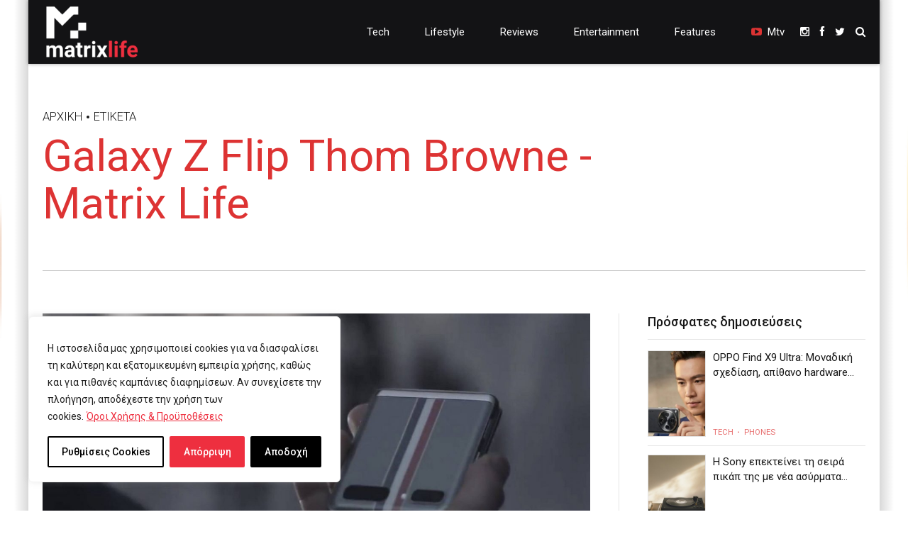

--- FILE ---
content_type: text/html; charset=utf-8
request_url: https://www.google.com/recaptcha/api2/aframe
body_size: 268
content:
<!DOCTYPE HTML><html><head><meta http-equiv="content-type" content="text/html; charset=UTF-8"></head><body><script nonce="m7rJI8BwPgtZ3ZbLC6eYLA">/** Anti-fraud and anti-abuse applications only. See google.com/recaptcha */ try{var clients={'sodar':'https://pagead2.googlesyndication.com/pagead/sodar?'};window.addEventListener("message",function(a){try{if(a.source===window.parent){var b=JSON.parse(a.data);var c=clients[b['id']];if(c){var d=document.createElement('img');d.src=c+b['params']+'&rc='+(localStorage.getItem("rc::a")?sessionStorage.getItem("rc::b"):"");window.document.body.appendChild(d);sessionStorage.setItem("rc::e",parseInt(sessionStorage.getItem("rc::e")||0)+1);localStorage.setItem("rc::h",'1769391825488');}}}catch(b){}});window.parent.postMessage("_grecaptcha_ready", "*");}catch(b){}</script></body></html>